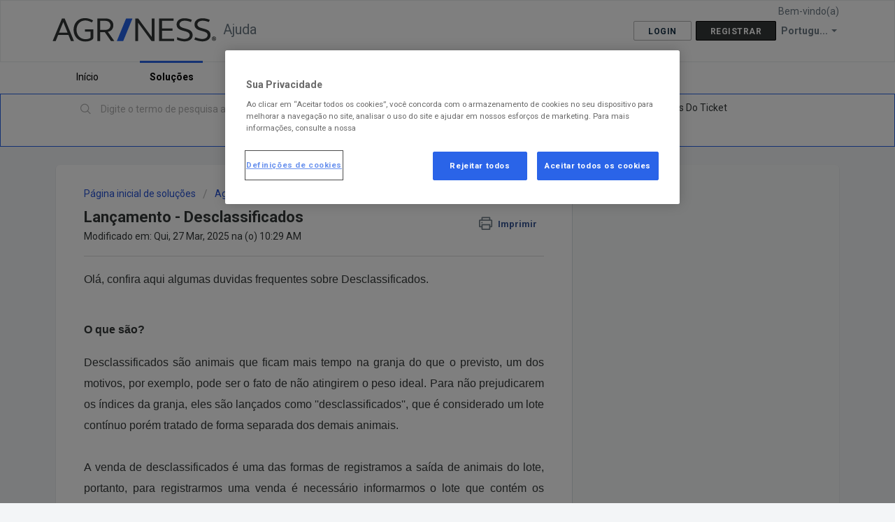

--- FILE ---
content_type: text/html; charset=utf-8
request_url: https://ajuda.agriness.com/pt-BR/support/solutions/articles/43000666777-venda-de-desclassificados
body_size: 8996
content:
<!DOCTYPE html>
       
        <!--[if lt IE 7]><html class="no-js ie6 dew-dsm-theme " lang="pt-BR" dir="ltr" data-date-format="non_us"><![endif]-->       
        <!--[if IE 7]><html class="no-js ie7 dew-dsm-theme " lang="pt-BR" dir="ltr" data-date-format="non_us"><![endif]-->       
        <!--[if IE 8]><html class="no-js ie8 dew-dsm-theme " lang="pt-BR" dir="ltr" data-date-format="non_us"><![endif]-->       
        <!--[if IE 9]><html class="no-js ie9 dew-dsm-theme " lang="pt-BR" dir="ltr" data-date-format="non_us"><![endif]-->       
        <!--[if IE 10]><html class="no-js ie10 dew-dsm-theme " lang="pt-BR" dir="ltr" data-date-format="non_us"><![endif]-->       
        <!--[if (gt IE 10)|!(IE)]><!--><html class="no-js  dew-dsm-theme " lang="pt-BR" dir="ltr" data-date-format="non_us"><!--<![endif]-->
	<head>
		
		<!-- Title for the page -->
<title> Lançamento - Desclassificados : Ajuda </title>

<!-- Meta information -->

      <meta charset="utf-8" />
      <meta http-equiv="X-UA-Compatible" content="IE=edge,chrome=1" />
      <meta name="description" content= "" />
      <meta name="author" content= "" />
       <meta property="og:title" content="Lançamento - Desclassificados" />  <meta property="og:url" content="https://ajuda.agriness.com/pt-BR/support/solutions/articles/43000666777-lancamento-desclassificados" />  <meta property="og:description" content=" Olá, confira aqui algumas duvidas frequentes sobre Desclassificados.        O que são?      Desclassificados são animais que ficam mais tempo na granja do que o previsto, um dos motivos, por exemplo, pode ser o fato de não atingirem o peso ideal...." />  <meta property="og:image" content="https://s3.amazonaws.com/cdn.freshdesk.com/data/helpdesk/attachments/production/43349508505/logo/ruI8ibs-0iDmD8ZYUo9sAuBfW3G6ZpBbNw.png?X-Amz-Algorithm=AWS4-HMAC-SHA256&amp;amp;X-Amz-Credential=AKIAS6FNSMY2XLZULJPI%2F20260115%2Fus-east-1%2Fs3%2Faws4_request&amp;amp;X-Amz-Date=20260115T111818Z&amp;amp;X-Amz-Expires=604800&amp;amp;X-Amz-SignedHeaders=host&amp;amp;X-Amz-Signature=c4371bae9a46b8d0164cbe707ee7fe2b852a26c15f8787ff68fd70264f93914c" />  <meta property="og:site_name" content="Ajuda" />  <meta property="og:type" content="article" />  <meta name="twitter:title" content="Lançamento - Desclassificados" />  <meta name="twitter:url" content="https://ajuda.agriness.com/pt-BR/support/solutions/articles/43000666777-lancamento-desclassificados" />  <meta name="twitter:description" content=" Olá, confira aqui algumas duvidas frequentes sobre Desclassificados.        O que são?      Desclassificados são animais que ficam mais tempo na granja do que o previsto, um dos motivos, por exemplo, pode ser o fato de não atingirem o peso ideal...." />  <meta name="twitter:image" content="https://s3.amazonaws.com/cdn.freshdesk.com/data/helpdesk/attachments/production/43349508505/logo/ruI8ibs-0iDmD8ZYUo9sAuBfW3G6ZpBbNw.png?X-Amz-Algorithm=AWS4-HMAC-SHA256&amp;amp;X-Amz-Credential=AKIAS6FNSMY2XLZULJPI%2F20260115%2Fus-east-1%2Fs3%2Faws4_request&amp;amp;X-Amz-Date=20260115T111818Z&amp;amp;X-Amz-Expires=604800&amp;amp;X-Amz-SignedHeaders=host&amp;amp;X-Amz-Signature=c4371bae9a46b8d0164cbe707ee7fe2b852a26c15f8787ff68fd70264f93914c" />  <meta name="twitter:card" content="summary" />  <link rel="canonical" href="https://ajuda.agriness.com/pt-BR/support/solutions/articles/43000666777-lancamento-desclassificados" />  <link rel='alternate' hreflang="en" href="https://ajuda.agriness.com/en/support/solutions/articles/43000666777-fallout-pigs-sales"/>  <link rel='alternate' hreflang="es" href="https://ajuda.agriness.com/es/support/solutions/articles/43000666777-14-venta-de-descartados"/>  <link rel='alternate' hreflang="pt-BR" href="https://ajuda.agriness.com/pt-BR/support/solutions/articles/43000666777-lancamento-desclassificados"/> 

<!-- Responsive setting -->
<link rel="apple-touch-icon" href="https://s3.amazonaws.com/cdn.freshdesk.com/data/helpdesk/attachments/production/43349507300/fav_icon/-0kYA-BGHTbC0-NuYSv_kuK9tWEePLtvtA.png" />
        <link rel="apple-touch-icon" sizes="72x72" href="https://s3.amazonaws.com/cdn.freshdesk.com/data/helpdesk/attachments/production/43349507300/fav_icon/-0kYA-BGHTbC0-NuYSv_kuK9tWEePLtvtA.png" />
        <link rel="apple-touch-icon" sizes="114x114" href="https://s3.amazonaws.com/cdn.freshdesk.com/data/helpdesk/attachments/production/43349507300/fav_icon/-0kYA-BGHTbC0-NuYSv_kuK9tWEePLtvtA.png" />
        <link rel="apple-touch-icon" sizes="144x144" href="https://s3.amazonaws.com/cdn.freshdesk.com/data/helpdesk/attachments/production/43349507300/fav_icon/-0kYA-BGHTbC0-NuYSv_kuK9tWEePLtvtA.png" />
        <meta name="viewport" content="width=device-width, initial-scale=1.0, maximum-scale=5.0, user-scalable=yes" /> 
		
		<!-- Adding meta tag for CSRF token -->
		<meta name="csrf-param" content="authenticity_token" />
<meta name="csrf-token" content="NGNgJjnfgC8LyMpi/NcV/wdPmErYUua9NkGjfRvVOJr+9vl0mMqAHdG13ZeFA7PPmleVTZA9DISdpa4yLLcMJQ==" />
		<!-- End meta tag for CSRF token -->
		
		<!-- Fav icon for portal -->
		<link rel='shortcut icon' href='https://s3.amazonaws.com/cdn.freshdesk.com/data/helpdesk/attachments/production/43349507300/fav_icon/-0kYA-BGHTbC0-NuYSv_kuK9tWEePLtvtA.png' />

		<!-- Base stylesheet -->
 
		<link rel="stylesheet" media="print" href="https://assets10.freshdesk.com/assets/cdn/portal_print-6e04b27f27ab27faab81f917d275d593fa892ce13150854024baaf983b3f4326.css" />
	  		<link rel="stylesheet" media="screen" href="https://assets10.freshdesk.com/assets/cdn/falcon_portal_utils-a58414d6bc8bc6ca4d78f5b3f76522e4970de435e68a5a2fedcda0db58f21600.css" />	

		
		<!-- Theme stylesheet -->

		<link href="/support/theme.css?v=4&amp;d=1727351417" media="screen" rel="stylesheet" type="text/css">

		<!-- Google font url if present -->
		<link href='https://fonts.googleapis.com/css?family=Roboto:regular,italic,500,700,700italic' rel='stylesheet' type='text/css' nonce='kvCeCsNmWhj2YLwTarI9Gw=='>

		<!-- Including default portal based script framework at the top -->
		<script src="https://assets4.freshdesk.com/assets/cdn/portal_head_v2-d07ff5985065d4b2f2826fdbbaef7df41eb75e17b915635bf0413a6bc12fd7b7.js"></script>
		<!-- Including syntexhighlighter for portal -->
		<script src="https://assets10.freshdesk.com/assets/cdn/prism-841b9ba9ca7f9e1bc3cdfdd4583524f65913717a3ab77714a45dd2921531a402.js"></script>

		    <!-- Google tag (gtag.js) -->
	<script async src='https://www.googletagmanager.com/gtag/js?id=G-TTMNHWKPVM' nonce="kvCeCsNmWhj2YLwTarI9Gw=="></script>
	<script nonce="kvCeCsNmWhj2YLwTarI9Gw==">
	  window.dataLayer = window.dataLayer || [];
	  function gtag(){dataLayer.push(arguments);}
	  gtag('js', new Date());
	  gtag('config', 'G-TTMNHWKPVM');
	</script>


		<!-- Access portal settings information via javascript -->
		 <script type="text/javascript">     var portal = {"language":"pt-BR","name":"Ajuda","contact_info":"","current_page_name":"article_view","current_tab":"solutions","vault_service":{"url":"https://vault-service.freshworks.com/data","max_try":2,"product_name":"fd"},"current_account_id":945381,"preferences":{"bg_color":"#f3f5f7","header_color":"#ffffff","help_center_color":"#f3f5f7","footer_color":"#353939","tab_color":"#ffffff","tab_hover_color":"#2a64e8","btn_background":"#353939","btn_primary_background":"#FFFFFF","baseFont":"Roboto","textColor":"#353939","headingsFont":"Roboto","headingsColor":"#353939","linkColor":"#353939","linkColorHover":"#2a64e8","inputFocusRingColor":"#2a64e8","nonResponsive":false},"image_placeholders":{"spacer":"https://assets4.freshdesk.com/assets/misc/spacer.gif","profile_thumb":"https://assets1.freshdesk.com/assets/misc/profile_blank_thumb-4a7b26415585aebbd79863bd5497100b1ea52bab8df8db7a1aecae4da879fd96.jpg","profile_medium":"https://assets2.freshdesk.com/assets/misc/profile_blank_medium-1dfbfbae68bb67de0258044a99f62e94144f1cc34efeea73e3fb85fe51bc1a2c.jpg"},"falcon_portal_theme":true,"current_object_id":43000666777};     var attachment_size = 20;     var blocked_extensions = "";     var allowed_extensions = "";     var store = { 
        ticket: {},
        portalLaunchParty: {} };    store.portalLaunchParty.ticketFragmentsEnabled = false;    store.pod = "us-east-1";    store.region = "US"; </script> 

			<script src="//cdn.freshmarketer.com/250752/873544.js" nonce="kvCeCsNmWhj2YLwTarI9Gw=="></script>

			
	</head>
	<body>
            	
		
		
		
	<header class="banner">
		<div class="banner-wrapper page">
			<div class="banner-title">
				<a href="https://www.agriness.com/"class='portal-logo'><span class="portal-img"><i></i>
                    <img src='https://s3.amazonaws.com/cdn.freshdesk.com/data/helpdesk/attachments/production/43349508505/logo/ruI8ibs-0iDmD8ZYUo9sAuBfW3G6ZpBbNw.png' alt="Logotipo"
                        onerror="default_image_error(this)" data-type="logo" />
                 </span></a>
				<h1 class="ellipsis heading">Ajuda</h1>
			</div>
			<nav class="banner-nav">
				<div class="banner-language-selector pull-right" data-tabs="tabs"
                data-toggle='tooltip' data-placement="bottom" title="Portuguese (BR)"><ul class="language-options" role="tablist"><li class="dropdown"><h5 class="dropdown-toggle" data-toggle="dropdown"><span>Portugu...</span><span class="caret"></span></h5><ul class="dropdown-menu " role="menu" aria-labelledby="dropdownMenu"><li><a class="active" tabindex="-1" href="/pt-BR/support/solutions/articles/43000666777-lancamento-desclassificados"><span class='icon-dd-tick-dark'></span>Portuguese (BR) </a></li><li><a class="" tabindex="-1" href="/en/support/solutions/articles/43000666777-fallout-pigs-sales">English</a></li><li><a class="" tabindex="-1" href="/es/support/solutions/articles/43000666777-14-venta-de-descartados">Spanish</a></li></ul></li></ul></div> <div class="welcome">Bem-vindo(a) <b></b> </div>  <b><a href="/pt-BR/support/login"><b>Login</b></a></b> &nbsp;<b><a href="/pt-BR/support/signup"><b>Registrar</b></a></b>
			</nav>
		</div>
	</header>
	<nav class="page-tabs">
		<div class="page no-padding no-header-tabs">
			
				<a data-toggle-dom="#header-tabs" href="#" data-animated="true" class="mobile-icon-nav-menu show-in-mobile"></a>
				<div class="nav-link" id="header-tabs">
					
						
							<a href="/pt-BR/support/home" class="">Início</a>
						
					
						
							<a href="/pt-BR/support/solutions" class="active">Soluções</a>
						
					
				</div>
			
		</div>
	</nav>

<!-- Search and page links for the page -->

	<section class="help-center-sc rounded-6">
		<div class="page no-padding">
		<div class="hc-search">
			<div class="hc-search-c">
				<form class="hc-search-form print--remove" autocomplete="off" action="/pt-BR/support/search/solutions" id="hc-search-form" data-csrf-ignore="true">
	<div class="hc-search-input">
	<label for="support-search-input" class="hide">Digite o termo de pesquisa aqui...</label>
		<input placeholder="Digite o termo de pesquisa aqui..." type="text"
			name="term" class="special" value=""
            rel="page-search" data-max-matches="10" id="support-search-input">
	</div>
	<div class="hc-search-button">
		<button class="btn btn-primary" aria-label="Pesquisar" type="submit" autocomplete="off">
			<i class="mobile-icon-search hide-tablet"></i>
			<span class="hide-in-mobile">
				Pesquisar
			</span>
		</button>
	</div>
</form>
			</div>
		</div>
		<div class="hc-nav  nav-with-contact ">
			 <nav>   <div>
              <a href="/pt-BR/support/tickets/new" class="mobile-icon-nav-newticket new-ticket ellipsis" title="Novo ticket de suporte">
                <span> Novo ticket de suporte </span>
              </a>
            </div>   <div>
              <a href="/pt-BR/support/tickets" class="mobile-icon-nav-status check-status ellipsis" title="Verificar o status do ticket">
                <span>Verificar o status do ticket</span>
              </a>
            </div>   <div> <a href="tel:+55 48 3028-0015" class="mobile-icon-nav-contact contact-info ellipsis">
            <span dir='ltr'>+55 48 3028-0015</span>
           </a> </div>  </nav>
		</div>
		</div>
	</section>



<div class="page">
<!-- Início do aviso de consentimento de cookies OneTrust para agriness.com -->
<script type="text/javascript" src="https://cdn.cookielaw.org/consent/ac393036-c746-4ceb-add2-d8d4c062148f/OtAutoBlock.js" ></script>
<script src="https://cdn.cookielaw.org/scripttemplates/otSDKStub.js" data-document-language="true" type="text/javascript" charset="UTF-8" data-domain-script="ac393036-c746-4ceb-add2-d8d4c062148f" ></script>
<script type="text/javascript">
function OptanonWrapper() {}
</script>
<!-- Final do aviso de consentimento de cookies OneTrust para agriness.com -->
 
  
	<!-- Search and page links for the page -->
	

	<!-- Notification Messages -->
	 <div class="alert alert-with-close notice hide" id="noticeajax"></div> 

	
	<div class="c-wrapper">
		<section class="main content rounded-6 min-height-on-desktop fc-article-show" id="article-show-43000666777">
	<div class="breadcrumb">
		<a href="/pt-BR/support/solutions"> Página inicial de soluções </a>
		<a href="/pt-BR/support/solutions/43000362958">Agriness S4</a>
		<a href="/pt-BR/support/solutions/folders/43000597569">Desclassificados</a>
	</div>
	<b class="page-stamp page-stamp-article">
		<b class="icon-page-article"></b>
	</b>

	<h2 class="heading">Lançamento - Desclassificados
	 	<a href="javascript:print();"
            class="solution-print--icon print--remove"
 			title="Imprimir este artigo"
 			arial-role="link"
 			arial-label="Imprimir este artigo"
 		>
			<span class="icon-print"></span>
			<span class="text-print">Imprimir</span>
 		</a>
	</h2>
	
	<p>Modificado em: Qui, 27 Mar, 2025 na (o) 10:29 AM</p>
	<hr />
	

	<article class="article-body" id="article-body" rel="image-enlarge">
		<h3 data-identifyelement="479" style="box-sizing: border-box; font-family: inherit; font-weight: 400; line-height: 30.63px; color: inherit; margin: 0px; font-size: 1.17em; font-style: normal; font-variant-ligatures: normal; font-variant-caps: normal; letter-spacing: normal; orphans: 2; text-indent: 0px; text-transform: none; widows: 2; word-spacing: 0px; -webkit-text-stroke-width: 0px; white-space: normal;  text-decoration-thickness: initial; text-decoration-style: initial; text-decoration-color: initial; text-align: justify;"><span data-identifyelement="480" dir="ltr" style="box-sizing: border-box; font-family: Helvetica, sans-serif; font-size: 16px;">Olá, confira aqui algumas duvidas frequentes sobre Desclassificados.</span></h3><p><br></p><p><br></p><p dir="ltr"><span dir="ltr" style="font-family: Helvetica, sans-serif; font-size: 16px;"><strong>O que são?&nbsp;</strong></span></p><p dir="ltr"><br></p><h3 dir="ltr" style="text-align: justify;"><span dir="ltr" style="font-family: Helvetica, sans-serif; font-size: 16px;">Desclassificados são animais que ficam mais tempo na granja do que o previsto, um dos motivos, por exemplo, pode ser o fato de não atingirem o peso ideal. Para não prejudicarem os índices da granja, eles são lançados como ''desclassificados'', que é considerado um lote contínuo porém tratado de forma separada dos demais animais.&nbsp;</span></h3><h3 dir="ltr" style="text-align: justify; font-family: Helvetica, sans-serif; font-size: 16px;"><span style="font-size: 16px;"><span style="font-family: Helvetica,sans-serif;"><br>A venda de desclassificados é uma das formas de registramos a saída de animais do lote, portanto, para registrarmos uma venda é necessário informarmos o lote que contém os animais que estão sendo vendidos. Existem duas formas de realizar a venda de desclassificados pelo S4.&nbsp;</span></span></h3><h3 dir="ltr" style="text-align: justify; font-family: Helvetica, sans-serif; font-size: 16px;"><span style="font-size: 16px;"><span style="font-family: Helvetica,sans-serif;"><br></span></span></h3><h3 dir="ltr" style="text-align: justify; font-family: Helvetica, sans-serif; font-size: 16px;"><span style="font-size: 16px;"><span style="font-family: Helvetica,sans-serif;">Caso a granja seja uma UPD, basta ir em Manejo &gt; Desclassificados &gt; Lançamentos &gt; Vendas, conforme imagem abaixo.</span></span></h3><h3 dir="ltr" style="font-family: Helvetica, sans-serif; font-size: 16px; text-align: justify;"><span style="font-size: 16px;"><span style="font-family: Helvetica,sans-serif;"><br></span></span></h3><h3 dir="ltr" style="font-family: Helvetica, sans-serif; font-size: 16px; text-align: justify;"><span style="font-size: 16px;"><span style="font-family: Helvetica,sans-serif;"><img src="https://s3.amazonaws.com/cdn.freshdesk.com/data/helpdesk/attachments/production/43319005757/original/k5bYIkbq0VwNiXF2RX740UabKqr0LjOJ8w.png?1651234095" style="width: auto;" class="fr-fic fr-fil fr-dib" data-attachment="[object Object]" data-id="43319005757"></span></span></h3><p style="text-align: justify;"><span style="font-family: Helvetica,sans-serif;"><br></span></p><h3 dir="ltr" style="font-family: Helvetica, sans-serif; font-size: 16px; text-align: justify;"><span style="font-family: Helvetica,sans-serif;"><span style="font-size: 16px;"><br></span></span></h3><h3 style="font-size: 16px; text-align: justify;"><span style="font-family: Helvetica,sans-serif;"><span dir="ltr" style="font-size: 16px;">Quando clicar no símbolo <strong>(+)&nbsp;</strong>no canto direito da tela, você poderá incluir uma venda informando a Data da Venda, Quantidade e Peso Total.&nbsp;</span></span></h3><h3 dir="ltr" style="text-align: justify; font-family: Helvetica, sans-serif; font-size: 16px;"><span style="font-family: Helvetica,sans-serif;"><span style="font-size: 16px;"><br></span></span></h3><h3 style="font-size: 16px; text-align: justify;"><span style="font-size: 16px;"><span dir="ltr" style="font-family: Helvetica,sans-serif;">Se desejar, poderá preencher os dados complementares como o valor, quem é comprador, GTA e Nota fiscal.</span></span></h3><h3 style="font-size: 16px; text-align: justify;"><span style="font-size: 16px;"><span style="font-family: Helvetica,sans-serif;"><br></span></span></h3><h3 style="font-size: 16px; text-align: justify;"><span style="font-size: 16px;"><span style="font-family: Helvetica,sans-serif;"><img src="https://s3.amazonaws.com/cdn.freshdesk.com/data/helpdesk/attachments/production/43319006822/original/IYfmWltC5zeU4-JUCmfwJdaIPh9s7Qc-CA.png?1651234265" style="width: auto;" class="fr-fic fr-fil fr-dib" data-attachment="[object Object]" data-id="43319006822"></span></span></h3><h3 style="font-family: Helvetica, sans-serif; font-size: 16px; text-align: justify;"><span style="font-size: 16px;"><span style="font-family: Helvetica,sans-serif;"><br></span></span></h3><h3 dir="ltr" style="text-align: justify; font-family: Helvetica, sans-serif; font-size: 16px;"><span style="font-size: 16px;"><span style="font-family: Helvetica,sans-serif;">Caso a granja seja UCC ou UPL, ela não terá uma indicação específica de Desclassificados como nas granjas UPD. É necessário realizar uma transferência entre lotes, para o lote "Desclassificados" que já vem padrão. Logo depois de realizar essa transferência ao lote Desclassificados, poderá realizar a venda.&nbsp;</span></span></h3><h3 dir="ltr" style="text-align: justify; font-family: Helvetica, sans-serif; font-size: 16px;"><span style="font-size: 16px;"><span style="font-family: Helvetica,sans-serif;"><br></span></span></h3><h3 dir="ltr" style="text-align: justify; font-family: Helvetica, sans-serif; font-size: 16px;"><span style="font-size: 16px;"><span style="font-family: Helvetica,sans-serif;">Para inserir a venda, será necessário ir em Creche &gt; Lançamentos &gt; Vendas e clicar no símbolo de <strong dir="ltr">(+).</strong></span></span></h3><p><br></p><h3 dir="ltr" style="text-align: justify; font-family: Helvetica, sans-serif; font-size: 16px;"><span style="font-size: 16px;"><span style="font-family: Helvetica,sans-serif;">No lote de origem irá selecionar o lote desclassificado.</span></span></h3><h3 dir="ltr" style="font-family: Helvetica, sans-serif; font-size: 16px; text-align: justify;"><span style="font-size: 16px;"><span style="font-family: Helvetica,sans-serif;"><br></span></span></h3><h3 dir="ltr" style="text-align: justify;"><span style="font-family: Helvetica, sans-serif; font-size: 16px;"><img src="https://s3.amazonaws.com/cdn.freshdesk.com/data/helpdesk/attachments/production/43319065672/original/EcU_JZFryk6qufW9bm4xumAvz7xBkgRQQg.png?1651242727" style="width: auto;" class="fr-fic fr-fil fr-dib" data-attachment="[object Object]" data-id="43319065672"></span></h3><p><br></p><p><br></p><p><br></p><p data-identifyelement="544" dir="ltr" style="box-sizing: border-box; margin-bottom: 6pt; margin-left: 0px; font-size: 13px; line-height: 1.62; word-break: normal; overflow-wrap: break-word;"><span data-identifyelement="545" dir="ltr" style="box-sizing: border-box; font-family: Helvetica, sans-serif; font-size: 16px;"><span data-identifyelement="546" style="box-sizing: border-box; color: rgb(53, 57, 57); font-weight: 400; text-align: justify; text-indent: 0px; display: inline !important;">Ficou com duvidas? Entre em contato conosco!</span></span><span data-identifyelement="547" dir="ltr" style="box-sizing: border-box; font-family: Helvetica, sans-serif; font-size: 14px;"><br data-identifyelement="548" style="box-sizing: border-box;"></span></p><p data-identifyelement="549" dir="ltr" style="box-sizing: border-box; margin-bottom: 6pt; margin-left: 0px; font-size: 13px; line-height: 1.62; word-break: normal; overflow-wrap: break-word;"><br data-identifyelement="550" style="box-sizing: border-box; color: rgb(24, 50, 71); font-family: -apple-system, BlinkMacSystemFont, &quot;Segoe UI&quot;, Roboto, &quot;Helvetica Neue&quot;, Arial, sans-serif; font-size: 13px; font-weight: 400; text-align: start; text-indent: 0px;"></p><p><br></p>
	</article>

	<hr />	
		

		<p class="article-vote" id="voting-container" 
											data-user-id="" 
											data-article-id="43000666777"
											data-language="pt-BR">
										Isso foi útil para você?<span data-href="/pt-BR/support/solutions/articles/43000666777/thumbs_up" class="vote-up a-link" id="article_thumbs_up" 
									data-remote="true" data-method="put" data-update="#voting-container" 
									data-user-id=""
									data-article-id="43000666777"
									data-language="pt-BR"
									data-update-with-message="Ficamos felizes em ajudar. Obrigado pelo seu feedback.">
								Sim</span><span class="vote-down-container"><span data-href="/pt-BR/support/solutions/articles/43000666777/thumbs_down" class="vote-down a-link" id="article_thumbs_down" 
									data-remote="true" data-method="put" data-update="#vote-feedback-form" 
									data-user-id=""
									data-article-id="43000666777"
									data-language="pt-BR"
									data-hide-dom="#voting-container" data-show-dom="#vote-feedback-container">
								Não</span></span></p><a class="hide a-link" id="vote-feedback-form-link" data-hide-dom="#vote-feedback-form-link" data-show-dom="#vote-feedback-container">Enviar feedback</a><div id="vote-feedback-container"class="hide">	<div class="lead">Lamentamos não termos conseguido ajudá-lo(a) mais. Ajude-nos a melhorar este artigo com o seu feedback.</div>	<div id="vote-feedback-form">		<div class="sloading loading-small loading-block"></div>	</div></div>
		
</section>
<section class="sidebar content rounded-6 fc-related-articles">
	<div id="related_articles"><div class="cs-g-c"><section class="article-list"><h3 class="list-lead">Artigos relacionados</h3><ul rel="remote" 
			data-remote-url="/pt-BR/support/search/articles/43000666777/related_articles?container=related_articles&limit=10" 
			id="related-article-list"></ul></section></div></div>
</section>

	</div>
	



</div>

	<footer class="footer rounded-6">
		<nav class="footer-links page no-padding">
			
					
						<a href="/pt-BR/support/home" class="">Início</a>
					
						<a href="/pt-BR/support/solutions" class="active">Soluções</a>
					
			
			
			
		</nav>
	</footer>
	




			<script src="https://assets9.freshdesk.com/assets/cdn/portal_bottom-0fe88ce7f44d512c644a48fda3390ae66247caeea647e04d017015099f25db87.js"></script>

		<script src="https://assets1.freshdesk.com/assets/cdn/redactor-642f8cbfacb4c2762350a557838bbfaadec878d0d24e9a0d8dfe90b2533f0e5d.js"></script> 
		<script src="https://assets4.freshdesk.com/assets/cdn/lang/pt-br-5ecf95f4c56c3f802bd21bfc0b657bf7aa9ff79f2f67d5ba62975e266a72bc4e.js"></script>
		<!-- for i18n-js translations -->
  		<script src="https://assets5.freshdesk.com/assets/cdn/i18n/portal/pt-BR-c0e66f327aaa5ab0560cd535f4de8489e0421500b98b2d31902ea8c64d2cf8ce.js"></script>
		<!-- Including default portal based script at the bottom -->
		<script nonce="kvCeCsNmWhj2YLwTarI9Gw==">
//<![CDATA[
	
	jQuery(document).ready(function() {
					
		// Setting the locale for moment js
		moment.lang('pt-br');

		var validation_meassages = {"required":"Este campo é obrigatório","remote":"Corrija este campo.","email":"Forneça um endereço de e-mail válido.","url":"Forneça uma URL válida.","date":"Forneça uma data válida.","dateISO":"Forneça uma data válida (ISO).","number":"Forneça um número válido.","digits":"Digite apenas números","creditcard":"Forneça um número de cartão de crédito válido.","equalTo":"Digite o mesmo valor novamente.","two_decimal_place_warning":"O valor não pode ter mais de 2 casas decimais","select_atleast_one":"Selecione pelo menos uma opção.","select2_minimum_limit":"Digite %{char_count} ou mais letras","select2_maximum_limit":"Você só pode selecionar %{limit} %{container}","integration_no_match":"não há dados correspondentes...","ember_method_name_reserved":"Este nome está reservado e não pode ser usado. Por favor, escolha um nome diferente."}	

		jQuery.extend(jQuery.validator.messages, validation_meassages );


		jQuery(".call_duration").each(function () {
			var format,time;
			if (jQuery(this).data("time") === undefined) { return; }
			if(jQuery(this).hasClass('freshcaller')){ return; }
			time = jQuery(this).data("time");
			if (time>=3600) {
			 format = "hh:mm:ss";
			} else {
				format = "mm:ss";
			}
			jQuery(this).html(time.toTime(format));
		});
	});

	// Shortcuts variables
	var Shortcuts = {"global":{"help":"?","save":"mod+return","cancel":"esc","search":"/","status_dialog":"mod+alt+return","save_cuctomization":"mod+shift+s"},"app_nav":{"dashboard":"g d","tickets":"g t","social":"g e","solutions":"g s","forums":"g f","customers":"g c","reports":"g r","admin":"g a","ticket_new":"g n","compose_email":"g m"},"pagination":{"previous":"alt+left","next":"alt+right","alt_previous":"j","alt_next":"k"},"ticket_list":{"ticket_show":"return","select":"x","select_all":"shift+x","search_view":"v","show_description":"space","unwatch":"w","delete":"#","pickup":"@","spam":"!","close":"~","silent_close":"alt+shift+`","undo":"z","reply":"r","forward":"f","add_note":"n","scenario":"s"},"ticket_detail":{"toggle_watcher":"w","reply":"r","forward":"f","add_note":"n","close":"~","silent_close":"alt+shift+`","add_time":"m","spam":"!","delete":"#","show_activities_toggle":"}","properties":"p","expand":"]","undo":"z","select_watcher":"shift+w","go_to_next":["j","down"],"go_to_previous":["k","up"],"scenario":"s","pickup":"@","collaboration":"d"},"social_stream":{"search":"s","go_to_next":["j","down"],"go_to_previous":["k","up"],"open_stream":["space","return"],"close":"esc","reply":"r","retweet":"shift+r"},"portal_customizations":{"preview":"mod+shift+p"},"discussions":{"toggle_following":"w","add_follower":"shift+w","reply_topic":"r"}};
	
	// Date formats
	var DATE_FORMATS = {"non_us":{"moment_date_with_week":"ddd, D MMM, YYYY","datepicker":"d M, yy","datepicker_escaped":"d M yy","datepicker_full_date":"D, d M, yy","mediumDate":"d MMM, yyyy"},"us":{"moment_date_with_week":"ddd, MMM D, YYYY","datepicker":"M d, yy","datepicker_escaped":"M d yy","datepicker_full_date":"D, M d, yy","mediumDate":"MMM d, yyyy"}};

	var lang = { 
		loadingText: "Aguarde...",
		viewAllTickets: "Exibir todos os tickets"
	};


//]]>
</script> 

		

		<img src='/pt-BR/support/solutions/articles/43000666777-lancamento-desclassificados/hit' alt='Número de visualizações do artigo' aria-hidden='true'/>
		<script type="text/javascript">
     		I18n.defaultLocale = "en";
     		I18n.locale = "pt-BR";
		</script>
			
    	


		<!-- Include dynamic input field script for signup and profile pages (Mint theme) -->

	</body>
</html>


--- FILE ---
content_type: text/javascript
request_url: https://assets5.freshdesk.com/assets/cdn/i18n/portal/pt-BR-c0e66f327aaa5ab0560cd535f4de8489e0421500b98b2d31902ea8c64d2cf8ce.js
body_size: 2241
content:
I18n.translations||(I18n.translations={}),I18n.translations["pt-BR"]=I18n.extend(I18n.translations["pt-BR"]||{},{common_js_translations:{agents:{plural:"agents",singular:"agent"},cc_emails:{plural:"cc emails",singular:"cc email"},customers:{plural:"customers",singular:"customer"},delete_notice:{plural:"%{type} were deleted",singular:"%{type} was deleted"},download_label:"Baixar",enter_an_email:"Enter an email",item:{plural:"items",singular:"item"},last_day:"Last Day",loading_failed:"Loading failed",loading_msg:"Loading more results...",mark_as_primary:"Mark as primary","new":"novo",no_matches_found:"No matches found",no_matching_results:"No Matching Results",of:"de",others:"Others",please_enter_one_or_more:"Please enter 1 or more characters",preview_label:"Visualizar",primary_ticket:"Primary ticket",primary_topic:"Primary topic",redactor:{confirm_remove_format_for_entire_content:"Converting the entire content to plain text will remove formatting and inserted items. Are you sure you want to continue?",link_new_tab:"Open link in new tab",satisfactionsurvey:"Pesquisa de satisfa\xe7\xe3o: %{survey_name}",select_file_to_upload:"Select a file to upload",supported_images:"Supported image formats are JPG,PNG,GIF and TIFF",survey:"Inserir pesquisa de satisfa\xe7\xe3o",survey_added:'A pesquisa de satisfa\xe7\xe3o "%{survey_name}" foi adicionada.',survey_preview_banner:"A primeira pergunta da pesquisa inserida (%{survey_name}) aparecer\xe1 aqui.",underline:"Underline"},remove_quoted_text:"Remover texto entre aspas",requester:{plural:"requesters",singular:"requester"},restore_notice:{plural:"%{type} were restored",singular:"%{type} was restored"},search:"Search",searching_wait:"Searching... Please Wait.",select_file:"Select a file to upload",select_language:"select language",skills:{add_agent:"Add Agent",agents:"Agents",no_agent_added:"No agent added",no_skill_added:"No skill added"},tags:{plural:"tags",singular:"tag"},update_plan:"Update Plan",user:{plural:"users",singular:"user"}},portal_elements:{any:"Qualquer",choose_more:"Escolher mais",none:"Nenhum",raised_by_placeholder:"Digitar o nome ou e-mail"},ticket:{assigned_agent:"Agente",js_translations:{archived:"Arquivado",at:"na (o)",created_on:"Criado por %{username} em %{date}",created_on_same_user:"Criado em %{date}",next:"Pr\xf3ximo",no_tickets:"Voc\xea n\xe3o tem tickets no modo de exibi\xe7\xe3o atual",previous:"Anterior",reported_from_source:"Relatado por %{source}"}},validation:{agent_validation:"Please enter valid agent details",atleast_one_field:"Please fill at least {0} of these fields.",atleast_one_portal:"Select atleast one portal.",atleast_one_role:"At least one role is required for the agent",creditcard:"Forne\xe7a um n\xfamero de cart\xe3o de cr\xe9dito v\xe1lido.",custom_header:"Please type custom header in the format -  header : value",date:"Forne\xe7a uma data v\xe1lida.",dateISO:"Forne\xe7a uma data v\xe1lida (ISO).",decimal_digit_valid:"Value cannot have more than 2 decimal digits",digits:"Digite apenas n\xfameros",email:"Forne\xe7a um endere\xe7o de e-mail v\xe1lido.",email_address_invalid:"One or more email addresses are invalid.",email_or_phone:"Please enter a Email or Phone Number",ember_method_name_reserved:"Este nome est\xe1 reservado e n\xe3o pode ser usado. Por favor, escolha um nome diferente.",equalTo:"Digite o mesmo valor novamente.",facebook_limit_exceed:"Your Facebook reply was over 8000 characters. You'll have to be more clever.",field_invalid:"This field is invalid",hex_color_invalid:"Please enter a valid hex color value.",integration_no_match:"n\xe3o h\xe1 dados correspondentes...",invalid_image:"Invalid image format",invalid_regex:"Invalid Regular Expression",invalid_time:"Invalid time.",invalid_value:"Invalid value",link_back_url:"Please enter a valid linkback URL",max:"Please enter a value less than or equal to {0}.",maxlength:"Please enter no more than {0} characters.",maxlength_255:"Please enter less than 255 characters",messenger_limit_exceeded:"Oops! You have exceeded Messenger Platform's character limit. Please modify your response.",min:"Please enter a value greater than or equal to {0}.",minlength:"Please enter at least {0} characters.",name_duplication:"The name already exists.",not_equal_to:"This element should not be equal to",number:"Forne\xe7a um n\xfamero v\xe1lido.",password_does_not_match:"The passwords don't match. Please try again.",range:"Please enter a value between {0} and {1}.",rangelength:"Please enter a value between {0} and {1} characters long.",remote:"Corrija este campo.",remote_fail:"Remote validation failed",reply_limit_exceed:"Your reply was over 2000 characters. You'll have to be more clever.",requester_validation:'Please enter a valid requester details or <a href="#" id="add_requester_btn_proxy">add new requester.</a>',required:"Este campo \xe9 obrigat\xf3rio",same_folder:"Cannot move to the same folder.",same_password:"Should be same as Password",select2_maximum_limit:"Voc\xea s\xf3 pode selecionar %{limit} %{container}",select2_maximum_limit_jq:"You can only select {0} {1}",select2_minimum_limit:"Digite %{char_count} ou mais letras",select2_no_match:"No matching %{container} found",select_atleast_one:"Selecione pelo menos uma op\xe7\xe3o.",time:"Please enter a valid time",trim_spaces:"Auto trim of leading & trailing whitespace",twitter_limit_exceed:"Oops! You have exceeded Twitter's character limit. You'll have to modify your response.",two_decimal_place_warning:"O valor n\xe3o pode ter mais de 2 casas decimais",upload_mb_limit:"Upload exceeds the available 15MB limit",url:"Forne\xe7a uma URL v\xe1lida.",url_format:"Invalid URL format",url_without_slash:"Please enter a valid URL without '/'",valid_contact:"Please add a valid contact",valid_hours:"Please enter a valid hours."}});